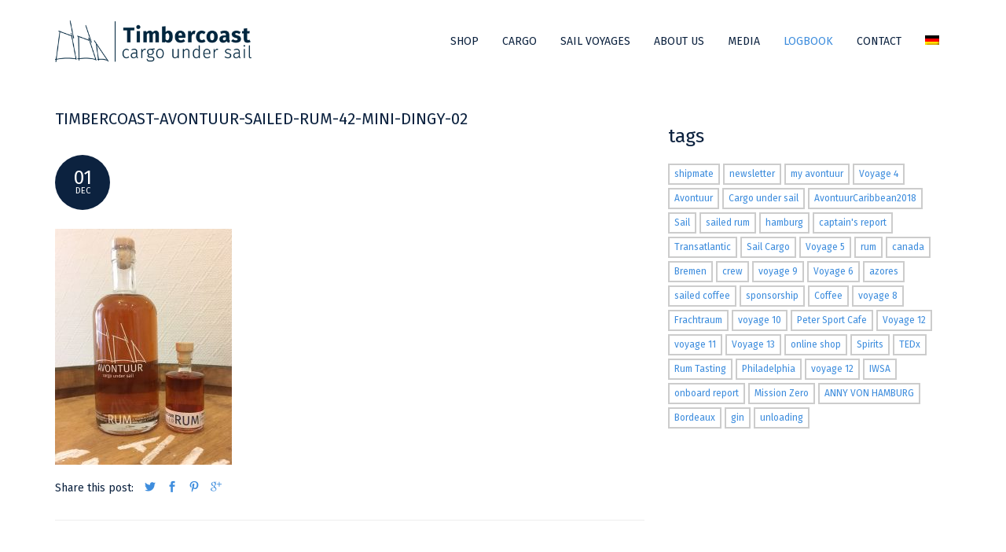

--- FILE ---
content_type: text/html; charset=UTF-8
request_url: https://timbercoast.com/en/?attachment_id=6947
body_size: 16518
content:
<!DOCTYPE html>
<!--[if IE 7]>
<html class="ie ie7" lang="en-US">
<![endif]-->
<!--[if IE 8]>
<html class="ie ie8" lang="en-US">
<![endif]-->
<!--[if !(IE 7) | !(IE 8) ]><!-->
<html lang="en-US">
<!--<![endif]-->
<head>
	<meta charset="UTF-8">
	<meta content="width=device-width, initial-scale=1.0" name="viewport">
	<title>timbercoast-avontuur-sailed-rum-42-mini-dingy-02 - Timbercoast</title>
	<link rel="profile" href="http://gmpg.org/xfn/11">
	<link rel="pingback" href="https://timbercoast.com/xmlrpc.php">
	<meta name='robots' content='index, follow, max-image-preview:large, max-snippet:-1, max-video-preview:-1' />
	<style>img:is([sizes="auto" i], [sizes^="auto," i]) { contain-intrinsic-size: 3000px 1500px }</style>
	<link rel="alternate" hreflang="en" href="https://timbercoast.com/en/?attachment_id=6947" />
<link rel="alternate" hreflang="de" href="https://timbercoast.com/de/?attachment_id=6946" />
<link rel="alternate" hreflang="x-default" href="https://timbercoast.com/en/?attachment_id=6947" />

	<!-- This site is optimized with the Yoast SEO plugin v25.6 - https://yoast.com/wordpress/plugins/seo/ -->
	<link rel="canonical" href="https://timbercoast.com/en/" />
	<meta property="og:locale" content="en_US" />
	<meta property="og:type" content="article" />
	<meta property="og:title" content="timbercoast-avontuur-sailed-rum-42-mini-dingy-02 - Timbercoast" />
	<meta property="og:description" content="AVONTUUR sailed Rum &quot;DINGHY&quot; 42% Edition 2 mini" />
	<meta property="og:url" content="https://timbercoast.com/en/" />
	<meta property="og:site_name" content="Timbercoast" />
	<meta property="article:publisher" content="https://facebook.com/timbercoast/" />
	<meta property="article:modified_time" content="2017-12-29T13:25:24+00:00" />
	<meta property="og:image" content="https://timbercoast.com/en/" />
	<meta property="og:image:width" content="1200" />
	<meta property="og:image:height" content="1600" />
	<meta property="og:image:type" content="image/jpeg" />
	<meta name="twitter:card" content="summary_large_image" />
	<meta name="twitter:site" content="@timbercoastcrew" />
	<script type="application/ld+json" class="yoast-schema-graph">{"@context":"https://schema.org","@graph":[{"@type":"WebPage","@id":"https://timbercoast.com/en/","url":"https://timbercoast.com/en/","name":"timbercoast-avontuur-sailed-rum-42-mini-dingy-02 - Timbercoast","isPartOf":{"@id":"https://timbercoast.com/en/#website"},"primaryImageOfPage":{"@id":"https://timbercoast.com/en/#primaryimage"},"image":{"@id":"https://timbercoast.com/en/#primaryimage"},"thumbnailUrl":"https://timbercoast.com/wp-content/uploads/timbercoast-avontuur-sailed-rum-42-mini-dingy-02.jpg","datePublished":"2017-12-01T11:38:44+00:00","dateModified":"2017-12-29T13:25:24+00:00","breadcrumb":{"@id":"https://timbercoast.com/en/#breadcrumb"},"inLanguage":"en-US","potentialAction":[{"@type":"ReadAction","target":["https://timbercoast.com/en/"]}]},{"@type":"ImageObject","inLanguage":"en-US","@id":"https://timbercoast.com/en/#primaryimage","url":"https://timbercoast.com/wp-content/uploads/timbercoast-avontuur-sailed-rum-42-mini-dingy-02.jpg","contentUrl":"https://timbercoast.com/wp-content/uploads/timbercoast-avontuur-sailed-rum-42-mini-dingy-02.jpg","width":1200,"height":1600,"caption":"AVONTUUR sailed Rum \"DINGHY\" 42% Edition 2 mini"},{"@type":"BreadcrumbList","@id":"https://timbercoast.com/en/#breadcrumb","itemListElement":[{"@type":"ListItem","position":1,"name":"Home","item":"https://timbercoast.com/en/"},{"@type":"ListItem","position":2,"name":"timbercoast-avontuur-sailed-rum-42-mini-dingy-02"}]},{"@type":"WebSite","@id":"https://timbercoast.com/en/#website","url":"https://timbercoast.com/en/","name":"Timbercoast","description":"Cargo Under Sail","potentialAction":[{"@type":"SearchAction","target":{"@type":"EntryPoint","urlTemplate":"https://timbercoast.com/en/?s={search_term_string}"},"query-input":{"@type":"PropertyValueSpecification","valueRequired":true,"valueName":"search_term_string"}}],"inLanguage":"en-US"}]}</script>
	<!-- / Yoast SEO plugin. -->


<link rel='dns-prefetch' href='//maps.googleapis.com' />
<link rel='dns-prefetch' href='//fonts.googleapis.com' />
<link rel='preconnect' href='https://fonts.gstatic.com' crossorigin />
<link rel="alternate" type="application/rss+xml" title="Timbercoast &raquo; Feed" href="https://timbercoast.com/en/feed/" />
<link rel="alternate" type="application/rss+xml" title="Timbercoast &raquo; Comments Feed" href="https://timbercoast.com/en/comments/feed/" />
<script type="text/javascript">
/* <![CDATA[ */
window._wpemojiSettings = {"baseUrl":"https:\/\/s.w.org\/images\/core\/emoji\/16.0.1\/72x72\/","ext":".png","svgUrl":"https:\/\/s.w.org\/images\/core\/emoji\/16.0.1\/svg\/","svgExt":".svg","source":{"concatemoji":"https:\/\/timbercoast.com\/wp-includes\/js\/wp-emoji-release.min.js?ver=6.8.2"}};
/*! This file is auto-generated */
!function(s,n){var o,i,e;function c(e){try{var t={supportTests:e,timestamp:(new Date).valueOf()};sessionStorage.setItem(o,JSON.stringify(t))}catch(e){}}function p(e,t,n){e.clearRect(0,0,e.canvas.width,e.canvas.height),e.fillText(t,0,0);var t=new Uint32Array(e.getImageData(0,0,e.canvas.width,e.canvas.height).data),a=(e.clearRect(0,0,e.canvas.width,e.canvas.height),e.fillText(n,0,0),new Uint32Array(e.getImageData(0,0,e.canvas.width,e.canvas.height).data));return t.every(function(e,t){return e===a[t]})}function u(e,t){e.clearRect(0,0,e.canvas.width,e.canvas.height),e.fillText(t,0,0);for(var n=e.getImageData(16,16,1,1),a=0;a<n.data.length;a++)if(0!==n.data[a])return!1;return!0}function f(e,t,n,a){switch(t){case"flag":return n(e,"\ud83c\udff3\ufe0f\u200d\u26a7\ufe0f","\ud83c\udff3\ufe0f\u200b\u26a7\ufe0f")?!1:!n(e,"\ud83c\udde8\ud83c\uddf6","\ud83c\udde8\u200b\ud83c\uddf6")&&!n(e,"\ud83c\udff4\udb40\udc67\udb40\udc62\udb40\udc65\udb40\udc6e\udb40\udc67\udb40\udc7f","\ud83c\udff4\u200b\udb40\udc67\u200b\udb40\udc62\u200b\udb40\udc65\u200b\udb40\udc6e\u200b\udb40\udc67\u200b\udb40\udc7f");case"emoji":return!a(e,"\ud83e\udedf")}return!1}function g(e,t,n,a){var r="undefined"!=typeof WorkerGlobalScope&&self instanceof WorkerGlobalScope?new OffscreenCanvas(300,150):s.createElement("canvas"),o=r.getContext("2d",{willReadFrequently:!0}),i=(o.textBaseline="top",o.font="600 32px Arial",{});return e.forEach(function(e){i[e]=t(o,e,n,a)}),i}function t(e){var t=s.createElement("script");t.src=e,t.defer=!0,s.head.appendChild(t)}"undefined"!=typeof Promise&&(o="wpEmojiSettingsSupports",i=["flag","emoji"],n.supports={everything:!0,everythingExceptFlag:!0},e=new Promise(function(e){s.addEventListener("DOMContentLoaded",e,{once:!0})}),new Promise(function(t){var n=function(){try{var e=JSON.parse(sessionStorage.getItem(o));if("object"==typeof e&&"number"==typeof e.timestamp&&(new Date).valueOf()<e.timestamp+604800&&"object"==typeof e.supportTests)return e.supportTests}catch(e){}return null}();if(!n){if("undefined"!=typeof Worker&&"undefined"!=typeof OffscreenCanvas&&"undefined"!=typeof URL&&URL.createObjectURL&&"undefined"!=typeof Blob)try{var e="postMessage("+g.toString()+"("+[JSON.stringify(i),f.toString(),p.toString(),u.toString()].join(",")+"));",a=new Blob([e],{type:"text/javascript"}),r=new Worker(URL.createObjectURL(a),{name:"wpTestEmojiSupports"});return void(r.onmessage=function(e){c(n=e.data),r.terminate(),t(n)})}catch(e){}c(n=g(i,f,p,u))}t(n)}).then(function(e){for(var t in e)n.supports[t]=e[t],n.supports.everything=n.supports.everything&&n.supports[t],"flag"!==t&&(n.supports.everythingExceptFlag=n.supports.everythingExceptFlag&&n.supports[t]);n.supports.everythingExceptFlag=n.supports.everythingExceptFlag&&!n.supports.flag,n.DOMReady=!1,n.readyCallback=function(){n.DOMReady=!0}}).then(function(){return e}).then(function(){var e;n.supports.everything||(n.readyCallback(),(e=n.source||{}).concatemoji?t(e.concatemoji):e.wpemoji&&e.twemoji&&(t(e.twemoji),t(e.wpemoji)))}))}((window,document),window._wpemojiSettings);
/* ]]> */
</script>
<link rel='stylesheet' id='sbi_styles-css' href='https://timbercoast.com/wp-content/plugins/instagram-feed/css/sbi-styles.min.css?ver=6.9.1' type='text/css' media='all' />
<style id='wp-emoji-styles-inline-css' type='text/css'>

	img.wp-smiley, img.emoji {
		display: inline !important;
		border: none !important;
		box-shadow: none !important;
		height: 1em !important;
		width: 1em !important;
		margin: 0 0.07em !important;
		vertical-align: -0.1em !important;
		background: none !important;
		padding: 0 !important;
	}
</style>
<link rel='stylesheet' id='wp-block-library-css' href='https://timbercoast.com/wp-includes/css/dist/block-library/style.min.css?ver=6.8.2' type='text/css' media='all' />
<style id='classic-theme-styles-inline-css' type='text/css'>
/*! This file is auto-generated */
.wp-block-button__link{color:#fff;background-color:#32373c;border-radius:9999px;box-shadow:none;text-decoration:none;padding:calc(.667em + 2px) calc(1.333em + 2px);font-size:1.125em}.wp-block-file__button{background:#32373c;color:#fff;text-decoration:none}
</style>
<style id='pdfemb-pdf-embedder-viewer-style-inline-css' type='text/css'>
.wp-block-pdfemb-pdf-embedder-viewer{max-width:none}

</style>
<style id='global-styles-inline-css' type='text/css'>
:root{--wp--preset--aspect-ratio--square: 1;--wp--preset--aspect-ratio--4-3: 4/3;--wp--preset--aspect-ratio--3-4: 3/4;--wp--preset--aspect-ratio--3-2: 3/2;--wp--preset--aspect-ratio--2-3: 2/3;--wp--preset--aspect-ratio--16-9: 16/9;--wp--preset--aspect-ratio--9-16: 9/16;--wp--preset--color--black: #000000;--wp--preset--color--cyan-bluish-gray: #abb8c3;--wp--preset--color--white: #ffffff;--wp--preset--color--pale-pink: #f78da7;--wp--preset--color--vivid-red: #cf2e2e;--wp--preset--color--luminous-vivid-orange: #ff6900;--wp--preset--color--luminous-vivid-amber: #fcb900;--wp--preset--color--light-green-cyan: #7bdcb5;--wp--preset--color--vivid-green-cyan: #00d084;--wp--preset--color--pale-cyan-blue: #8ed1fc;--wp--preset--color--vivid-cyan-blue: #0693e3;--wp--preset--color--vivid-purple: #9b51e0;--wp--preset--gradient--vivid-cyan-blue-to-vivid-purple: linear-gradient(135deg,rgba(6,147,227,1) 0%,rgb(155,81,224) 100%);--wp--preset--gradient--light-green-cyan-to-vivid-green-cyan: linear-gradient(135deg,rgb(122,220,180) 0%,rgb(0,208,130) 100%);--wp--preset--gradient--luminous-vivid-amber-to-luminous-vivid-orange: linear-gradient(135deg,rgba(252,185,0,1) 0%,rgba(255,105,0,1) 100%);--wp--preset--gradient--luminous-vivid-orange-to-vivid-red: linear-gradient(135deg,rgba(255,105,0,1) 0%,rgb(207,46,46) 100%);--wp--preset--gradient--very-light-gray-to-cyan-bluish-gray: linear-gradient(135deg,rgb(238,238,238) 0%,rgb(169,184,195) 100%);--wp--preset--gradient--cool-to-warm-spectrum: linear-gradient(135deg,rgb(74,234,220) 0%,rgb(151,120,209) 20%,rgb(207,42,186) 40%,rgb(238,44,130) 60%,rgb(251,105,98) 80%,rgb(254,248,76) 100%);--wp--preset--gradient--blush-light-purple: linear-gradient(135deg,rgb(255,206,236) 0%,rgb(152,150,240) 100%);--wp--preset--gradient--blush-bordeaux: linear-gradient(135deg,rgb(254,205,165) 0%,rgb(254,45,45) 50%,rgb(107,0,62) 100%);--wp--preset--gradient--luminous-dusk: linear-gradient(135deg,rgb(255,203,112) 0%,rgb(199,81,192) 50%,rgb(65,88,208) 100%);--wp--preset--gradient--pale-ocean: linear-gradient(135deg,rgb(255,245,203) 0%,rgb(182,227,212) 50%,rgb(51,167,181) 100%);--wp--preset--gradient--electric-grass: linear-gradient(135deg,rgb(202,248,128) 0%,rgb(113,206,126) 100%);--wp--preset--gradient--midnight: linear-gradient(135deg,rgb(2,3,129) 0%,rgb(40,116,252) 100%);--wp--preset--font-size--small: 13px;--wp--preset--font-size--medium: 20px;--wp--preset--font-size--large: 36px;--wp--preset--font-size--x-large: 42px;--wp--preset--spacing--20: 0.44rem;--wp--preset--spacing--30: 0.67rem;--wp--preset--spacing--40: 1rem;--wp--preset--spacing--50: 1.5rem;--wp--preset--spacing--60: 2.25rem;--wp--preset--spacing--70: 3.38rem;--wp--preset--spacing--80: 5.06rem;--wp--preset--shadow--natural: 6px 6px 9px rgba(0, 0, 0, 0.2);--wp--preset--shadow--deep: 12px 12px 50px rgba(0, 0, 0, 0.4);--wp--preset--shadow--sharp: 6px 6px 0px rgba(0, 0, 0, 0.2);--wp--preset--shadow--outlined: 6px 6px 0px -3px rgba(255, 255, 255, 1), 6px 6px rgba(0, 0, 0, 1);--wp--preset--shadow--crisp: 6px 6px 0px rgba(0, 0, 0, 1);}:where(.is-layout-flex){gap: 0.5em;}:where(.is-layout-grid){gap: 0.5em;}body .is-layout-flex{display: flex;}.is-layout-flex{flex-wrap: wrap;align-items: center;}.is-layout-flex > :is(*, div){margin: 0;}body .is-layout-grid{display: grid;}.is-layout-grid > :is(*, div){margin: 0;}:where(.wp-block-columns.is-layout-flex){gap: 2em;}:where(.wp-block-columns.is-layout-grid){gap: 2em;}:where(.wp-block-post-template.is-layout-flex){gap: 1.25em;}:where(.wp-block-post-template.is-layout-grid){gap: 1.25em;}.has-black-color{color: var(--wp--preset--color--black) !important;}.has-cyan-bluish-gray-color{color: var(--wp--preset--color--cyan-bluish-gray) !important;}.has-white-color{color: var(--wp--preset--color--white) !important;}.has-pale-pink-color{color: var(--wp--preset--color--pale-pink) !important;}.has-vivid-red-color{color: var(--wp--preset--color--vivid-red) !important;}.has-luminous-vivid-orange-color{color: var(--wp--preset--color--luminous-vivid-orange) !important;}.has-luminous-vivid-amber-color{color: var(--wp--preset--color--luminous-vivid-amber) !important;}.has-light-green-cyan-color{color: var(--wp--preset--color--light-green-cyan) !important;}.has-vivid-green-cyan-color{color: var(--wp--preset--color--vivid-green-cyan) !important;}.has-pale-cyan-blue-color{color: var(--wp--preset--color--pale-cyan-blue) !important;}.has-vivid-cyan-blue-color{color: var(--wp--preset--color--vivid-cyan-blue) !important;}.has-vivid-purple-color{color: var(--wp--preset--color--vivid-purple) !important;}.has-black-background-color{background-color: var(--wp--preset--color--black) !important;}.has-cyan-bluish-gray-background-color{background-color: var(--wp--preset--color--cyan-bluish-gray) !important;}.has-white-background-color{background-color: var(--wp--preset--color--white) !important;}.has-pale-pink-background-color{background-color: var(--wp--preset--color--pale-pink) !important;}.has-vivid-red-background-color{background-color: var(--wp--preset--color--vivid-red) !important;}.has-luminous-vivid-orange-background-color{background-color: var(--wp--preset--color--luminous-vivid-orange) !important;}.has-luminous-vivid-amber-background-color{background-color: var(--wp--preset--color--luminous-vivid-amber) !important;}.has-light-green-cyan-background-color{background-color: var(--wp--preset--color--light-green-cyan) !important;}.has-vivid-green-cyan-background-color{background-color: var(--wp--preset--color--vivid-green-cyan) !important;}.has-pale-cyan-blue-background-color{background-color: var(--wp--preset--color--pale-cyan-blue) !important;}.has-vivid-cyan-blue-background-color{background-color: var(--wp--preset--color--vivid-cyan-blue) !important;}.has-vivid-purple-background-color{background-color: var(--wp--preset--color--vivid-purple) !important;}.has-black-border-color{border-color: var(--wp--preset--color--black) !important;}.has-cyan-bluish-gray-border-color{border-color: var(--wp--preset--color--cyan-bluish-gray) !important;}.has-white-border-color{border-color: var(--wp--preset--color--white) !important;}.has-pale-pink-border-color{border-color: var(--wp--preset--color--pale-pink) !important;}.has-vivid-red-border-color{border-color: var(--wp--preset--color--vivid-red) !important;}.has-luminous-vivid-orange-border-color{border-color: var(--wp--preset--color--luminous-vivid-orange) !important;}.has-luminous-vivid-amber-border-color{border-color: var(--wp--preset--color--luminous-vivid-amber) !important;}.has-light-green-cyan-border-color{border-color: var(--wp--preset--color--light-green-cyan) !important;}.has-vivid-green-cyan-border-color{border-color: var(--wp--preset--color--vivid-green-cyan) !important;}.has-pale-cyan-blue-border-color{border-color: var(--wp--preset--color--pale-cyan-blue) !important;}.has-vivid-cyan-blue-border-color{border-color: var(--wp--preset--color--vivid-cyan-blue) !important;}.has-vivid-purple-border-color{border-color: var(--wp--preset--color--vivid-purple) !important;}.has-vivid-cyan-blue-to-vivid-purple-gradient-background{background: var(--wp--preset--gradient--vivid-cyan-blue-to-vivid-purple) !important;}.has-light-green-cyan-to-vivid-green-cyan-gradient-background{background: var(--wp--preset--gradient--light-green-cyan-to-vivid-green-cyan) !important;}.has-luminous-vivid-amber-to-luminous-vivid-orange-gradient-background{background: var(--wp--preset--gradient--luminous-vivid-amber-to-luminous-vivid-orange) !important;}.has-luminous-vivid-orange-to-vivid-red-gradient-background{background: var(--wp--preset--gradient--luminous-vivid-orange-to-vivid-red) !important;}.has-very-light-gray-to-cyan-bluish-gray-gradient-background{background: var(--wp--preset--gradient--very-light-gray-to-cyan-bluish-gray) !important;}.has-cool-to-warm-spectrum-gradient-background{background: var(--wp--preset--gradient--cool-to-warm-spectrum) !important;}.has-blush-light-purple-gradient-background{background: var(--wp--preset--gradient--blush-light-purple) !important;}.has-blush-bordeaux-gradient-background{background: var(--wp--preset--gradient--blush-bordeaux) !important;}.has-luminous-dusk-gradient-background{background: var(--wp--preset--gradient--luminous-dusk) !important;}.has-pale-ocean-gradient-background{background: var(--wp--preset--gradient--pale-ocean) !important;}.has-electric-grass-gradient-background{background: var(--wp--preset--gradient--electric-grass) !important;}.has-midnight-gradient-background{background: var(--wp--preset--gradient--midnight) !important;}.has-small-font-size{font-size: var(--wp--preset--font-size--small) !important;}.has-medium-font-size{font-size: var(--wp--preset--font-size--medium) !important;}.has-large-font-size{font-size: var(--wp--preset--font-size--large) !important;}.has-x-large-font-size{font-size: var(--wp--preset--font-size--x-large) !important;}
:where(.wp-block-post-template.is-layout-flex){gap: 1.25em;}:where(.wp-block-post-template.is-layout-grid){gap: 1.25em;}
:where(.wp-block-columns.is-layout-flex){gap: 2em;}:where(.wp-block-columns.is-layout-grid){gap: 2em;}
:root :where(.wp-block-pullquote){font-size: 1.5em;line-height: 1.6;}
</style>
<link rel='stylesheet' id='contact-form-7-css' href='https://timbercoast.com/wp-content/plugins/contact-form-7/includes/css/styles.css?ver=6.1.1' type='text/css' media='all' />
<link rel='stylesheet' id='wpml-legacy-horizontal-list-0-css' href='https://timbercoast.com/wp-content/plugins/sitepress-multilingual-cms/templates/language-switchers/legacy-list-horizontal/style.min.css?ver=1' type='text/css' media='all' />
<style id='wpml-legacy-horizontal-list-0-inline-css' type='text/css'>
.wpml-ls-statics-footer{background-color:#1e73be;}.wpml-ls-statics-footer a, .wpml-ls-statics-footer .wpml-ls-sub-menu a, .wpml-ls-statics-footer .wpml-ls-sub-menu a:link, .wpml-ls-statics-footer li:not(.wpml-ls-current-language) .wpml-ls-link, .wpml-ls-statics-footer li:not(.wpml-ls-current-language) .wpml-ls-link:link {color:#ffffff;}.wpml-ls-statics-footer .wpml-ls-sub-menu a:hover,.wpml-ls-statics-footer .wpml-ls-sub-menu a:focus, .wpml-ls-statics-footer .wpml-ls-sub-menu a:link:hover, .wpml-ls-statics-footer .wpml-ls-sub-menu a:link:focus {color:#0c223f;}
.wpml-ls-statics-shortcode_actions{background-color:#eeeeee;}.wpml-ls-statics-shortcode_actions, .wpml-ls-statics-shortcode_actions .wpml-ls-sub-menu, .wpml-ls-statics-shortcode_actions a {border-color:#cdcdcd;}.wpml-ls-statics-shortcode_actions a, .wpml-ls-statics-shortcode_actions .wpml-ls-sub-menu a, .wpml-ls-statics-shortcode_actions .wpml-ls-sub-menu a:link, .wpml-ls-statics-shortcode_actions li:not(.wpml-ls-current-language) .wpml-ls-link, .wpml-ls-statics-shortcode_actions li:not(.wpml-ls-current-language) .wpml-ls-link:link {color:#444444;background-color:#ffffff;}.wpml-ls-statics-shortcode_actions .wpml-ls-sub-menu a:hover,.wpml-ls-statics-shortcode_actions .wpml-ls-sub-menu a:focus, .wpml-ls-statics-shortcode_actions .wpml-ls-sub-menu a:link:hover, .wpml-ls-statics-shortcode_actions .wpml-ls-sub-menu a:link:focus {color:#000000;background-color:#eeeeee;}.wpml-ls-statics-shortcode_actions .wpml-ls-current-language > a {color:#444444;background-color:#ffffff;}.wpml-ls-statics-shortcode_actions .wpml-ls-current-language:hover>a, .wpml-ls-statics-shortcode_actions .wpml-ls-current-language>a:focus {color:#000000;background-color:#eeeeee;}
</style>
<link rel='stylesheet' id='wpml-menu-item-0-css' href='https://timbercoast.com/wp-content/plugins/sitepress-multilingual-cms/templates/language-switchers/menu-item/style.min.css?ver=1' type='text/css' media='all' />
<link rel='stylesheet' id='anaglyph-elegantFonts-css' href='https://timbercoast.com/wp-content/themes/anaglyph/includes/theme/assets/icons/elegant-font/style.css?ver=6.8.2' type='text/css' media='all' />
<link rel='stylesheet' id='anaglyph-bootstrap-css' href='https://timbercoast.com/wp-content/themes/anaglyph/includes/theme/assets/bootstrap/css/bootstrap.min.css?ver=6.8.2' type='text/css' media='all' />
<link rel='stylesheet' id='anaglyph-vanillabox-css' href='https://timbercoast.com/wp-content/themes/anaglyph/includes/theme/assets/css/vanillabox/vanillabox.css?ver=6.8.2' type='text/css' media='all' />
<link rel='stylesheet' id='anaglyph-flexslider-css' href='https://timbercoast.com/wp-content/themes/anaglyph/includes/theme/assets/css/flexslider.css?ver=6.8.2' type='text/css' media='all' />
<link rel='stylesheet' id='anaglyph-animate-css' href='https://timbercoast.com/wp-content/themes/anaglyph/includes/theme/assets/css/animate.css?ver=6.8.2' type='text/css' media='all' />
<link rel='stylesheet' id='anaglyph-owl.carousel-css' href='https://timbercoast.com/wp-content/themes/anaglyph/includes/theme/assets/css/owl.carousel.css?ver=6.8.2' type='text/css' media='all' />
<link rel='stylesheet' id='anaglyph-owl.theme-css' href='https://timbercoast.com/wp-content/themes/anaglyph/includes/theme/assets/css/owl.theme.css?ver=6.8.2' type='text/css' media='all' />
<link rel='stylesheet' id='anaglyph-owl.transitions-css' href='https://timbercoast.com/wp-content/themes/anaglyph/includes/theme/assets/css/owl.transitions.css?ver=6.8.2' type='text/css' media='all' />
<link rel='stylesheet' id='anaglyph-isotop-css' href='https://timbercoast.com/wp-content/themes/anaglyph/includes/theme/assets/css/isotope.css?ver=6.8.2' type='text/css' media='all' />
<link rel='stylesheet' id='anaglyph-selectize-css' href='https://timbercoast.com/wp-content/themes/anaglyph/includes/theme/assets/css/selectize.css?ver=6.8.2' type='text/css' media='all' />
<link rel='stylesheet' id='anaglyph-style-css' href='https://timbercoast.com/wp-content/themes/anaglyph/style.css?ver=6.8.2' type='text/css' media='all' />
<style id='anaglyph-style-inline-css' type='text/css'>
@media only screen and (-webkit-min-device-pixel-ratio: 2), only screen and (min-device-pixel-ratio: 2),only screen and (min-resolution: 2dppx) {.navigation-wrapper .navigation .navbar .navbar-brand.logo { display: none; }.navigation-wrapper .navigation .navbar .navbar-brand.logo.retina { display: inline-block;}}.navigation-wrapper {position:fixed;}.navigation-wrapper .navigation .nav > li > a { color:#0c223f; }.navigation-wrapper .navigation .nav > li:hover > a { color:#3e8ddd; }.navigation-wrapper .navigation .nav > li.current_page_item > a, .navigation-wrapper .navigation .nav > li.current-menu-item > a, .navigation-wrapper .navigation .nav > li.current-menu-parent > a, .navigation-wrapper .navigation .nav > li.current_page_parent > a, .navigation-wrapper .navigation .nav > li.current-menu-ancestor > a, .navigation-wrapper .navigation .nav > li.active a {color:#3e8ddd;}.navigation-wrapper .navigation .nav li .child-navigation li a, .navigation-wrapper .navigation .nav li .child-navigation li .child-navigation li a {color:#0c223f;}.navigation-wrapper .navigation .nav li .child-navigation li:hover > a, .navigation-wrapper .navigation .nav li .child-navigation li .child-navigation li:hover > a {background-color:#ffffff;color:#3e8ddd;}.navigation-wrapper .navigation .nav li .child-navigation li.current_page_item a, .navigation-wrapper .navigation .nav li .child-navigation li.current-menu-item a, .navigation-wrapper .navigation .nav li .child-navigation li.current-menu-parent a, .navigation-wrapper .navigation .nav li .child-navigation li.current_page_parent a, .navigation-wrapper .navigation .nav li .child-navigation li.current-menu-ancestor a, .navigation-wrapper .navigation .nav li .child-navigation li a.active,.navigation-wrapper .navigation .nav li .child-navigation li .child-navigation li.current_page_item a, .navigation-wrapper .navigation .nav li .child-navigation li .child-navigation li.current-menu-item a, .navigation-wrapper .navigation .nav li .child-navigation li .child-navigation li.current-menu-parent a, .navigation-wrapper .navigation .nav li .child-navigation li .child-navigation li.current_page_parent a, .navigation-wrapper .navigation .nav li .child-navigation li .child-navigation li.current-menu-ancestor a, .navigation-wrapper .navigation .nav li .child-navigation li .child-navigation li a.active{background-color:#FFFFFF;color:#3e8ddd;}.header-solid {background-color:#FFFFFF; }@media (max-width: 767px) {.navigation-wrapper .navigation .navbar .navbar-collapse {background-color:#FFFFFF; }}.navigation-wrapper .navigation .nav li .child-navigation {background-color:#EDEAE6; }.navigation-wrapper .navigation .nav li .child-navigation li {border-color:rgba(255,255,255,1); }@media screen and (max-width: 767px) { .icon-bar {background-color:#0C223F; } }.slides .slide-content .slide-wrapper h1, .slides .slide-content .slide-wrapper h1:before, .slides .slide-content .slide-wrapper h1:after {background-color:rgba(12,34,63,1); }.section-title h1:before,.section-title h2:before,.section-title h3:before,.section-title h4:before,.section-title h5:before,.section-title h6:before,.team .team-member .team-member-title h4:before,.background-color-secondary{background-color:#3E8DDD; }.section-title h1:after,.section-title h2:after,.section-title h3:after,.section-title h4:after,.section-title h5:after,.section-title h6:after,.team .team-member .team-member-title h4:after,.team .team-member .team-member-title h5:after,.background-color-primary{background-color:#0C223F; }.sub-page #page-title .title h1 {background-color:rgba(12,34,63,1);}.blog-post .date-circle {background-color:#0c223f;);}.pagination li a, .pagination li span {border-left-width:2px;border-right-width:2px;border-top-width:2px;border-bottom-width:2px;border-style:solid;}.pagination li a, .pagination li span {border-color:#3e8ddd;}.pagination li a:hover {border-color:#81d742;}.pagination li.active a,.pagination li.active span,.pagination li.active a:hover, .pagination li.active a:focus, .pagination li.active a:active{ border-color:#0c223f;}.pagination li a, .pagination li span {color:#3e8ddd;}.pagination li a:hover {color:#81d742;}.pagination li.active a,.pagination li.active span,.pagination li.active a:hover, .pagination li.active a:focus, .pagination li.active a:active{ color:#0c223f;}.pagination li a, .pagination li span {background-color:#3e8ddd;}.pagination li a:hover {background-color:#81d742;}.pagination li.active a,.pagination li.active span,.pagination li.active a:hover, .pagination li.active a:focus, .pagination li.active a:active{ background-color:#0c223f;}.blog-posts .blog-post .blog-post-content p, .container p {filter: progid:DXImageTransform.Microsoft.Alpha(Opacity=100);opacity: 1.0;}#nav-contact-us .background {background-color:#0C223F;}#nav-contact-us, #nav-contact-us h2, #nav-contact-us h3 {color:#FFFFFF !important;}#nav-contact-us input::-webkit-input-placeholder, #nav-contact-us textarea::-webkit-input-placeholder {color:#FFFFFF;opacity: 0.5;}#nav-contact-us input::-moz-input-placeholder, #nav-contact-us textarea::-moz-input-placeholder {color:#FFFFFF;}.address .icon {color:#3E8DDD;}#page-footer #nav-contact-us #contactform input#cff-submit {background-color:#3E8DDD;border-color:#3E8DDD;}#footer-bottom .background {background-color:#3E8DDD;}div.navigation-wrapper {margin-top: 5px;}div.ehu-top-fixed {border-bottom: 0px !important;padding: 0 !important;padding-right: 20px !important;}.navigation {background-color: #FFFFFF !important;z-index: 100;}.navbar {background-color: #FFFFFF !important;}table#miyazaki { margin: 0 auto;border-collapse: collapse;font-family: Agenda-Light, sans-serif;font-weight: 100; background: #333; color: #fff;text-rendering: optimizeLegibility;border-radius: 5px; }table#miyazaki caption { font-size: 2rem; color: #444;margin: 1rem;background-size: contain;background-repeat: no-repeat;background-position: center left, center right; }table#miyazaki thead th { font-weight: 600; }table#miyazaki thead th, table#miyazaki tbody td { padding: .8rem; font-size: 1.4rem;}table#miyazaki tbody td { padding: .8rem; font-size: 1.4rem;color: #444; background: #eee; }table#miyazaki tbody tr:not(:last-child) { border-top: 1px solid #ddd;border-bottom: 1px solid #ddd;}@media screen and (max-width: 600px) {table#miyazaki caption { background-image: none; }table#miyazaki thead { display: none; }table#miyazaki tbody td { display: block; padding: .6rem; }table#miyazaki tbody tr td:first-child { background: #666; color: #fff; }table#miyazaki tbody td:before { content: attr(data-th); font-weight: bold;display: inline-block;width: 6rem;}}.shipping-calculator-form { height: 300px;}@media screen and (max-width: 600px) {table#miyazaki caption { background-image: none; }table#miyazaki thead { display: none; }table#miyazaki tbody td { display: block; padding: .6rem; }table#miyazaki tbody tr td:first-child { background: #666; color: #fff; }table#miyazaki tbody td:before { content: attr(data-th); font-weight: bold;display: inline-block;width: 6rem;}}#page-title {display:none;}.wpml-ls-legacy-list-horizontal.wpml-ls-statics-footer {margin-bottom: 0px;}.noshowing {display:none;}.entry-content .post-header h1, .single #blog-post h2 {font-size: 20px !important;}@media (max-width: 525px){.woocommerce ul.products li.product, .woocommerce-page ul.products {width: 100% !important;float: none !important;}}.flexslider {margin: 0 0 0 0 !important;padding-top: 105px !important;border: 0 !important;border-radius: 0 !important;background-image:center !important;}.vc_general.vc_btn3 {background-color: #3e8ddd !important;}.vc_gitem-zone.vc_custom {background-color: #333333 !important;}.vc_btn3.vc_btn3-color-juicy-pink:hover::after{background-color: #999 !important;}.btn.btn-framed.btn-color-grey-dark, .btn.btn-framed {color: #0c223f;border-color: #0c223f;}.btn.btn-framed.btn-color-grey-dark:hover::after { background: #0c223f !important;}.btn.btn-framed.btn-color-grey-dark::after { background: #0c223f !important;}.portfolio-item .portfolio-caption, .product-item .product-caption { background-color: #0c223f !important;}@media (max-width: 991px) and (min-width: 1px){ .post-featured-image img { height:auto; } }.wpcf7.label {font-weight: 300!important;}@media screen and (max-width: 640px) {table {overflow-x: auto;display: block;padding:0;}}
</style>
<link rel='stylesheet' id='__EPYT__style-css' href='https://timbercoast.com/wp-content/plugins/youtube-embed-plus/styles/ytprefs.min.css?ver=14.2.3' type='text/css' media='all' />
<style id='__EPYT__style-inline-css' type='text/css'>

                .epyt-gallery-thumb {
                        width: 33.333%;
                }
                
                         @media (min-width:0px) and (max-width: 767px) {
                            .epyt-gallery-rowbreak {
                                display: none;
                            }
                            .epyt-gallery-allthumbs[class*="epyt-cols"] .epyt-gallery-thumb {
                                width: 100% !important;
                            }
                          }
</style>
<link rel="preload" as="style" href="https://fonts.googleapis.com/css?family=Fira%20Sans:500,400,300&#038;subset=latin&#038;display=swap&#038;ver=1754653476" /><link rel="stylesheet" href="https://fonts.googleapis.com/css?family=Fira%20Sans:500,400,300&#038;subset=latin&#038;display=swap&#038;ver=1754653476" media="print" onload="this.media='all'"><noscript><link rel="stylesheet" href="https://fonts.googleapis.com/css?family=Fira%20Sans:500,400,300&#038;subset=latin&#038;display=swap&#038;ver=1754653476" /></noscript><script type="text/javascript" id="wpml-cookie-js-extra">
/* <![CDATA[ */
var wpml_cookies = {"wp-wpml_current_language":{"value":"en","expires":1,"path":"\/"}};
var wpml_cookies = {"wp-wpml_current_language":{"value":"en","expires":1,"path":"\/"}};
/* ]]> */
</script>
<script type="text/javascript" src="https://timbercoast.com/wp-content/plugins/sitepress-multilingual-cms/res/js/cookies/language-cookie.js?ver=476000" id="wpml-cookie-js" defer="defer" data-wp-strategy="defer"></script>
<script type="text/javascript" src="https://timbercoast.com/wp-includes/js/jquery/jquery.min.js?ver=3.7.1" id="jquery-core-js"></script>
<script type="text/javascript" src="https://timbercoast.com/wp-includes/js/jquery/jquery-migrate.min.js?ver=3.4.1" id="jquery-migrate-js"></script>
<script type="text/javascript" src="https://maps.googleapis.com/maps/api/js?v=3&amp;key&amp;ver=6.8.2" id="googlemaps-js"></script>
<script type="text/javascript" id="wpml-browser-redirect-js-extra">
/* <![CDATA[ */
var wpml_browser_redirect_params = {"pageLanguage":"en","languageUrls":{"en_us":"https:\/\/timbercoast.com\/en\/?attachment_id=6947","en":"https:\/\/timbercoast.com\/en\/?attachment_id=6947","us":"https:\/\/timbercoast.com\/en\/?attachment_id=6947","de_de":"https:\/\/timbercoast.com\/de\/?attachment_id=6946","de":"https:\/\/timbercoast.com\/de\/?attachment_id=6946"},"cookie":{"name":"_icl_visitor_lang_js","domain":"timbercoast.com","path":"\/","expiration":24}};
/* ]]> */
</script>
<script type="text/javascript" src="https://timbercoast.com/wp-content/plugins/sitepress-multilingual-cms/dist/js/browser-redirect/app.js?ver=476000" id="wpml-browser-redirect-js"></script>
<script type="text/javascript" id="__ytprefs__-js-extra">
/* <![CDATA[ */
var _EPYT_ = {"ajaxurl":"https:\/\/timbercoast.com\/wp-admin\/admin-ajax.php","security":"a56fc54f31","gallery_scrolloffset":"20","eppathtoscripts":"https:\/\/timbercoast.com\/wp-content\/plugins\/youtube-embed-plus\/scripts\/","eppath":"https:\/\/timbercoast.com\/wp-content\/plugins\/youtube-embed-plus\/","epresponsiveselector":"[\"iframe.__youtube_prefs_widget__\"]","epdovol":"1","version":"14.2.3","evselector":"iframe.__youtube_prefs__[src], iframe[src*=\"youtube.com\/embed\/\"], iframe[src*=\"youtube-nocookie.com\/embed\/\"]","ajax_compat":"","maxres_facade":"eager","ytapi_load":"light","pause_others":"","stopMobileBuffer":"1","facade_mode":"","not_live_on_channel":""};
/* ]]> */
</script>
<script type="text/javascript" src="https://timbercoast.com/wp-content/plugins/youtube-embed-plus/scripts/ytprefs.min.js?ver=14.2.3" id="__ytprefs__-js"></script>
<script></script><link rel="https://api.w.org/" href="https://timbercoast.com/en/wp-json/" /><link rel="alternate" title="JSON" type="application/json" href="https://timbercoast.com/en/wp-json/wp/v2/media/6947" /><link rel="EditURI" type="application/rsd+xml" title="RSD" href="https://timbercoast.com/xmlrpc.php?rsd" />
<meta name="generator" content="WordPress 6.8.2" />
<link rel='shortlink' href='https://timbercoast.com/en/?p=6947' />
<link rel="alternate" title="oEmbed (JSON)" type="application/json+oembed" href="https://timbercoast.com/en/wp-json/oembed/1.0/embed?url=https%3A%2F%2Ftimbercoast.com%2Fen%2F%3Fattachment_id%3D6947" />
<link rel="alternate" title="oEmbed (XML)" type="text/xml+oembed" href="https://timbercoast.com/en/wp-json/oembed/1.0/embed?url=https%3A%2F%2Ftimbercoast.com%2Fen%2F%3Fattachment_id%3D6947&#038;format=xml" />
<meta name="generator" content="Redux 4.5.7" /><meta name="generator" content="WPML ver:4.7.6 stt:1,3;" />
<script async src="https://www.googletagmanager.com/gtag/js?id=UA-75217135-1"></script><script>
				window.dataLayer = window.dataLayer || [];
				function gtag(){dataLayer.push(arguments);}
				gtag('js', new Date());gtag('config', 'UA-75217135-1', {"anonymize_ip":true,"allow_display_features":false,"link_attribution":false});</script><meta name="generator" content="Powered by WPBakery Page Builder - drag and drop page builder for WordPress."/>
<link rel="shortcut icon" href="https://timbercoast.com/wp-content/uploads/timbercoast-favicon-03.png"/>
<link rel="apple-touch-icon" href="https://timbercoast.com/wp-content/uploads/timbercoast-favicon-02.png"> 
<link rel="apple-touch-icon" sizes="114x114" 	href="https://timbercoast.com/wp-content/uploads/timbercoast-favicon-01.png "> 
<link rel="apple-touch-icon" sizes="72x72" 	href="https://timbercoast.com/wp-content/uploads/timbercoast-favicon-02.png"> 
<link rel="apple-touch-icon" sizes="144x144" 	href="https://timbercoast.com/wp-content/uploads/timbercoast-favicon-01.png"> 
		<style type="text/css" id="wp-custom-css">
			.slides .slide-content .slide-wrapper {
	position: static;
	margin-top: 20%
}		</style>
		<style id="anaglyph_config-dynamic-css" title="dynamic-css" class="redux-options-output">body{background-color:#ffffff;background-repeat:inherit;background-attachment:inherit;background-size:inherit;}.sub-page #page-title .title h1{font-family:"Fira Sans";text-transform:uppercase;font-weight:500;font-style:normal;color:#ffffff;font-size:32px;}.blog-post .date-circle,.blog-post .date-circle{font-family:"Fira Sans";font-weight:400;font-style:normal;color:#ffffff;font-size:16px;}.pagination li a, .pagination li span{font-family:"Fira Sans";font-weight:400;font-style:normal;font-size:16px;}#slider .flexslider .slides .slide .slide-content .slide-wrapper h1{font-family:"Fira Sans";text-transform:uppercase;font-weight:400;font-style:normal;color:#fff;font-size:54px;}#slider .flexslider .slides .slide .slide-content .slide-wrapper h3{font-family:"Fira Sans";text-transform:none;font-weight:400;font-style:normal;color:#fff;font-size:24px;}.navigation-wrapper .navigation{padding-top:10px;padding-bottom:10px;}.navigation-wrapper .navigation .nav li a{font-family:"Fira Sans";text-transform:uppercase;font-weight:400;font-style:normal;font-size:14px;}body{font-family:"Fira Sans";font-weight:400;font-style:normal;color:#0c223f;font-size:14px;}h1{font-family:"Fira Sans";text-transform:uppercase;font-weight:400;font-style:normal;color:#0c223f;font-size:52px;}h2{font-family:"Fira Sans";text-transform:none;font-weight:300;font-style:normal;color:#0c223f;font-size:36px;}h3{font-family:"Fira Sans";text-transform:none;font-weight:400;font-style:normal;color:#0c223f;font-size:24px;}h4{font-family:"Fira Sans";text-transform:none;font-weight:400;font-style:normal;color:#0c223f;font-size:18px;}h5{font-family:"Fira Sans";text-transform:none;font-weight:500;font-style:normal;color:#0c223f;font-size:14px;}h6{font-family:"Fira Sans";text-transform:none;font-weight:400;font-style:normal;color:#0c223f;font-size:14px;}p{font-family:"Fira Sans";text-align:inherit;line-height:26px;font-weight:400;font-style:normal;color:#0c223f;font-size:16px;}section a, #page-footer a{color:#3e8ddd;}section a:hover, #page-footer a:hover{color:#0c223f;}section a:active, #page-footer a:active{color:#3e8ddd;}section.post-content p a{color:#3e8ddd;}section.post-content p a:hover{color:#0c223f;}section.post-content p a:active{color:#3e8ddd;}.post-footer .icons a{color:#3e8ddd;}.post-footer .icons a:hover{color:#0c223f;}.post-footer .icons a:active{color:#3e8ddd;}footer#page-footer, footer#page-footer p{font-family:"Fira Sans";font-weight:400;font-style:normal;color:#fff;font-size:16px;}</style><noscript><style> .wpb_animate_when_almost_visible { opacity: 1; }</style></noscript></head>
<body class="attachment wp-singular attachment-template-default single single-attachment postid-6947 attachmentid-6947 attachment-jpeg wp-theme-anaglyph masthead-fixed singular sub-page wpb-js-composer js-comp-ver-8.0 vc_responsive">
	<div id="page" class="hfeed site">
		<a class="skip-link screen-reader-text" href="#content">Skip to content</a>
		
		<div class="navigation-wrapper">
			<div class="navigation">
				<header class="navbar" id="top" role="banner">
					<div class="container">
						<div class="navbar-header">
							<button class="navbar-toggle" type="button" data-toggle="collapse" data-target=".bs-navbar-collapse">
								<span class="sr-only">Toggle navigation</span>
								<span class="icon-bar"></span>
								<span class="icon-bar"></span>
								<span class="icon-bar"></span>
							</button>
							<a class="navbar-brand nav logo" href="https://timbercoast.com/en/" title="Cargo Under Sail" rel="home"><img width="250" height="53" src="https://timbercoast.com/wp-content/uploads/timbercoast-cargoundersail-logo-1-1.png" alt="Cargo Under Sail"/></a><a class="navbar-brand nav logo retina" href="https://timbercoast.com/en/" title="Cargo Under Sail" rel="home"><img width="250" height="53" src="https://timbercoast.com/wp-content/uploads/timbercoast-cargoundersail-logo-1-1.png" alt="Cargo Under Sail"/></a>						</div>

						<nav class="primary-navigation collapse navbar-collapse bs-navbar-collapse navbar-right" role="navigation" aria-label="Primary Navigation">
							<ul id="menu-main-en" class="nav navbar-nav"><li id="menu-item-8726" class="menu-item menu-item-type-custom menu-item-object-custom"><a target="_blank" href="https://avontuur-shop.de">Shop</a></li>
<li id="menu-item-5840" class="menu-item menu-item-type-post_type menu-item-object-page"><a href="https://timbercoast.com/en/cargo/">Cargo</a></li>
<li id="menu-item-6341" class="menu-item menu-item-type-custom menu-item-object-custom menu-item-has-children"><a>Sail Voyages</a>
<ul class="sub-menu list-unstyled child-navigation">
	<li id="menu-item-6187" class="menu-item menu-item-type-post_type menu-item-object-page"><a href="https://timbercoast.com/en/shipmates/">Shipmates</a></li>
	<li id="menu-item-6530" class="menu-item menu-item-type-post_type menu-item-object-page"><a href="https://timbercoast.com/en/sail-schedule/">Sail schedule</a></li>
	<li id="menu-item-7905" class="menu-item menu-item-type-post_type menu-item-object-page"><a href="https://timbercoast.com/en/shiptracker/">Shiptracker</a></li>
</ul>
</li>
<li id="menu-item-6350" class="menu-item menu-item-type-custom menu-item-object-custom menu-item-has-children"><a>About us</a>
<ul class="sub-menu list-unstyled child-navigation">
	<li id="menu-item-8139" class="menu-item menu-item-type-post_type menu-item-object-page"><a href="https://timbercoast.com/en/newsletter/">Newsletter</a></li>
	<li id="menu-item-6087" class="menu-item menu-item-type-post_type menu-item-object-page"><a href="https://timbercoast.com/en/team/">Team</a></li>
	<li id="menu-item-5505" class="menu-item menu-item-type-post_type menu-item-object-page"><a href="https://timbercoast.com/en/ship/">Ship</a></li>
	<li id="menu-item-6416" class="menu-item menu-item-type-post_type menu-item-object-page"><a href="https://timbercoast.com/en/partners/">Partners</a></li>
</ul>
</li>
<li id="menu-item-4639" class="menu-item menu-item-type-custom menu-item-object-custom menu-item-has-children"><a>Media</a>
<ul class="sub-menu list-unstyled child-navigation">
	<li id="menu-item-5112" class="menu-item menu-item-type-post_type menu-item-object-page"><a href="https://timbercoast.com/en/gallery/">Gallery</a></li>
	<li id="menu-item-5129" class="menu-item menu-item-type-post_type menu-item-object-page"><a href="https://timbercoast.com/en/videos/">Videos</a></li>
	<li id="menu-item-7288" class="menu-item menu-item-type-post_type menu-item-object-page"><a href="https://timbercoast.com/en/press/">Press</a></li>
</ul>
</li>
<li id="menu-item-5018" class="menu-item menu-item-type-post_type menu-item-object-page current_page_parent"><a href="https://timbercoast.com/en/blog/">Logbook</a></li>
<li id="menu-item-5825" class="menu-item menu-item-type-post_type menu-item-object-page"><a href="https://timbercoast.com/en/contact/">Contact</a></li>
<li id="menu-item-wpml-ls-15-de" class="menu-item-language menu-item wpml-ls-slot-15 wpml-ls-item wpml-ls-item-de wpml-ls-menu-item wpml-ls-first-item wpml-ls-last-item menu-item-type-wpml_ls_menu_item menu-item-object-wpml_ls_menu_item"><a title="Switch to " href="https://timbercoast.com/de/?attachment_id=6946"><img
            class="wpml-ls-flag"
            src="https://timbercoast.com/wp-content/plugins/sitepress-multilingual-cms/res/flags/de.png"
            alt="German"
            
            
    /></a></li>
</ul>						</nav>	
					</div><!-- /.container -->
				</header><!-- /.navbar -->
			</div><!-- /.navigation -->
		</div><!-- end Header -->	
		<!-- For top anchor -->	
		
					<div id="main" class="site-main">

		<!-- Page Title -->
	<section id="page-title">
				<img src="" class="parallax-bg" alt="">	</section>
	<!-- end Page Title -->
		<section id="blog-post" class="block">
		<div class="container">
			<div class="row">
				<div class="col-md-12">
					<div class="section-content">
						<div class="row"><div class="col-md-8">			<div id="content" role="main">
				

<article id="post-6947" class="blog-post post-6947 attachment type-attachment status-inherit hentry media_category-shop" >
		<div class="entry-content">
		<header class="post-header">
			<h1>timbercoast-avontuur-sailed-rum-42-mini-dingy-02</h1>
		</header>
		
		<section class="post-info">
					<div class="date-circle">
			<div class="date-circle-content">
				<div class="day">01</div>
				<div class="month">Dec</div>
			</div>
		</div>
			
						
			
				</section>
				<section class="post-content">
			<p class="attachment"><a href='https://timbercoast.com/wp-content/uploads/timbercoast-avontuur-sailed-rum-42-mini-dingy-02.jpg'><img fetchpriority="high" decoding="async" width="225" height="300" src="https://timbercoast.com/wp-content/uploads/timbercoast-avontuur-sailed-rum-42-mini-dingy-02-225x300.jpg" class="attachment-medium size-medium" alt="" srcset="https://timbercoast.com/wp-content/uploads/timbercoast-avontuur-sailed-rum-42-mini-dingy-02-225x300.jpg 225w, https://timbercoast.com/wp-content/uploads/timbercoast-avontuur-sailed-rum-42-mini-dingy-02-768x1024.jpg 768w, https://timbercoast.com/wp-content/uploads/timbercoast-avontuur-sailed-rum-42-mini-dingy-02.jpg 1200w" sizes="(max-width: 225px) 100vw, 225px" /></a></p>
					</section>
		
		<footer class="post-footer">
						<div class="social">
				<div class="icons">
					<span>Share this post:</span>
					<a title="Twitter" 		href="https://twitter.com/share?url=https://timbercoast.com/en/?attachment_id=6947" target="_blank"><i class="icon social_twitter"></i></a>
					<a title="Facebook" 	href="http://www.facebook.com/sharer.php?uhttps://timbercoast.com/en/?attachment_id=6947" target="_blank"><i class="icon social_facebook"></i></a>
					<a title="Pinterest" 	href="//pinterest.com/pin/create/button/?url=https://timbercoast.com/en/?attachment_id=6947&media=h&description=timbercoast-avontuur-sailed-rum-42-mini-dingy-02"><i class="icon social_pinterest"></i></a>
					<a title="Google +" 	href="https://plus.google.com/share?url=https://timbercoast.com/en/?attachment_id=6947" onclick="javascript:window.open(this.href, '', 'menubar=no,toolbar=no,resizable=yes,scrollbars=yes,height=600,width=600');return false;"><i class="icon social_googleplus"></i></a>
				</div>
			</div>
						</footer>
	</div><!-- .entry-content -->
	<hr />
		
</article><!-- #post-## -->
			</div>
			</div><div class="col-md-4">		<div class="sidebar">
			<div id="secondary">
		<div id="primary-sidebar" class="primary-sidebar widget-area" role="complementary">
		<aside id="anaglyph_tc-2" class="widget widget_anaglyph_tc"><h3 class="widget-title">tags</h3><div class="tags"><a href="https://timbercoast.com/en/tag/shipmate/"><div class="tag">shipmate</div></a><a href="https://timbercoast.com/en/tag/newsletter/"><div class="tag">newsletter</div></a><a href="https://timbercoast.com/en/tag/my-avontuur/"><div class="tag">my avontuur</div></a><a href="https://timbercoast.com/en/tag/voyage-4-2/"><div class="tag">Voyage 4</div></a><a href="https://timbercoast.com/en/tag/avontuur/"><div class="tag">Avontuur</div></a><a href="https://timbercoast.com/en/tag/cargo-under-sail/"><div class="tag">Cargo under sail</div></a><a href="https://timbercoast.com/en/tag/avontuurcaribbean2018/"><div class="tag">AvontuurCaribbean2018</div></a><a href="https://timbercoast.com/en/tag/sail/"><div class="tag">Sail</div></a><a href="https://timbercoast.com/en/tag/sailed-rum/"><div class="tag">sailed rum</div></a><a href="https://timbercoast.com/en/tag/hamburg/"><div class="tag">hamburg</div></a><a href="https://timbercoast.com/en/tag/captains-report/"><div class="tag">captain's report</div></a><a href="https://timbercoast.com/en/tag/transatlantic/"><div class="tag">Transatlantic</div></a><a href="https://timbercoast.com/en/tag/sail-cargo/"><div class="tag">Sail Cargo</div></a><a href="https://timbercoast.com/en/tag/voyage-5/"><div class="tag">Voyage 5</div></a><a href="https://timbercoast.com/en/tag/rum/"><div class="tag">rum</div></a><a href="https://timbercoast.com/en/tag/canada/"><div class="tag">canada</div></a><a href="https://timbercoast.com/en/tag/bremen/"><div class="tag">Bremen</div></a><a href="https://timbercoast.com/en/tag/crew/"><div class="tag">crew</div></a><a href="https://timbercoast.com/en/tag/voyage-9/"><div class="tag">voyage 9</div></a><a href="https://timbercoast.com/en/tag/voyage-6/"><div class="tag">Voyage 6</div></a><a href="https://timbercoast.com/en/tag/azores/"><div class="tag">azores</div></a><a href="https://timbercoast.com/en/tag/sailed-coffee-2/"><div class="tag">sailed coffee</div></a><a href="https://timbercoast.com/en/tag/sponsorship/"><div class="tag">sponsorship</div></a><a href="https://timbercoast.com/en/tag/coffee/"><div class="tag">Coffee</div></a><a href="https://timbercoast.com/en/tag/voyage-8/"><div class="tag">voyage 8</div></a><a href="https://timbercoast.com/en/tag/frachtraum-2/"><div class="tag">Frachtraum</div></a><a href="https://timbercoast.com/en/tag/voyage-10/"><div class="tag">voyage 10</div></a><a href="https://timbercoast.com/en/tag/peter-sport-cafe/"><div class="tag">Peter Sport Cafe</div></a><a href="https://timbercoast.com/en/tag/voyage-12-2/"><div class="tag">Voyage 12</div></a><a href="https://timbercoast.com/en/tag/voyage-11/"><div class="tag">voyage 11</div></a><a href="https://timbercoast.com/en/tag/voyage-13-2/"><div class="tag">Voyage 13</div></a><a href="https://timbercoast.com/en/tag/online-shop/"><div class="tag">online shop</div></a><a href="https://timbercoast.com/en/tag/spirits/"><div class="tag">Spirits</div></a><a href="https://timbercoast.com/en/tag/tedx/"><div class="tag">TEDx</div></a><a href="https://timbercoast.com/en/tag/rum-tasting-2/"><div class="tag">Rum Tasting</div></a><a href="https://timbercoast.com/en/tag/philadelphia-2/"><div class="tag">Philadelphia</div></a><a href="https://timbercoast.com/en/tag/voyage-12-3/"><div class="tag">voyage 12</div></a><a href="https://timbercoast.com/en/tag/iwsa/"><div class="tag">IWSA</div></a><a href="https://timbercoast.com/en/tag/onboard-report/"><div class="tag">onboard report</div></a><a href="https://timbercoast.com/en/tag/mission-zero/"><div class="tag">Mission Zero</div></a><a href="https://timbercoast.com/en/tag/anny-von-hamburg-2/"><div class="tag">ANNY VON HAMBURG</div></a><a href="https://timbercoast.com/en/tag/bordeaux/"><div class="tag">Bordeaux</div></a><a href="https://timbercoast.com/en/tag/gin/"><div class="tag">gin</div></a><a href="https://timbercoast.com/en/tag/unloading/"><div class="tag">unloading</div></a></div>
</aside><aside id="custom_html-4" class="widget_text widget widget_custom_html"><div class="textwidget custom-html-widget"><!-- 4b3de0ff8f4413c8eb8523fd2847880a --></div></aside><aside id="custom_html-8" class="widget_text widget widget_custom_html"><div class="textwidget custom-html-widget"><!-- 8918ec3240b4c10ff9e89b7ef47c79f8 --></div></aside>	</div><!-- #primary-sidebar -->
	</div><!-- #secondary -->		</div>
		</div></div>					</div>	
				</div>	
			</div>	
		</div>	
	</section>	
	</div><!-- #main -->
	<!-- Footer -->
	<footer id="page-footer" role="contentinfo">
		<section id="nav-contact-us" class="block"><div class="container"><div class="row"><div class="col-md-12"><div class="section-content"><div class="center"><div class="section-title"><h2 class="font-color-light ">Contact us</h2></div><!-- /.section-title --></div><!-- /.center --><div class="row"><div class="col-md-4 col-sm-4"><div class="address" data-scroll-reveal="enter left and move 50px"><address><dl><dt><i class="icon icon_pin"></i></dt><dd><strong>TIMBERCOAST Office</strong><p>Neuenfelde 72<br />
26931 Elsfleth<br />
Germany</p></dd><dt><i class="icon icon_mobile"></i></dt><dd>+49 (0)170 77 66 827</dd><dt><i class="icon icon_mail"></i></dt><dd><a href="mailto:info@timbercoast.com">info@timbercoast.com</a></dd></dl></address></div><!-- /.address --></div><div class="col-md-8 col-sm-8"><div class="contact-form" data-scroll-reveal="enter right and move 50px"><form class="footer-form" id="contactform" method="post" action="#"><div class="row"><div class="col-md-6"><div class="control-group"><div class="controls"><label for="cff-name" class="screen-reader-text">Name</label><input type="text" name="cff-name" id="cff-name" placeholder="Name" required></div></div></div><div class="col-md-6"><div class="control-group"><div class="controls"><label for="cff-email" class="screen-reader-text">E-mail</label><input type="email" name="cff-email" id="cff-email" placeholder="E-mail" required></div></div></div></div><div class="row"><div class="col-md-12"><div class="control-group"><div class="controls"><label for="cff-message" class="screen-reader-text">Message</label><textarea name="cff-message" id="cff-message" placeholder="Message" required></textarea></div></div></div></div><div class="form-actions pull-right"><input type="submit" class="btn btn-color-primary" id="cff-submit" value="Send a message"></div><!-- /.form-actions --><span class="pull-left form-description">Get in Touch</span><div id="form-status"></div></form><!-- /.footer-form --></div></div></div><!-- /.row --></div><!-- /.section-content --></div><!-- /.col-md-12 --></div><!-- /.row --></div><!-- /.container --><div class="background"></div></section><!-- /#footer-top --><section id="footer-bottom"><div class="container"><div class="copyright pull-left"><nofollow><a href="https://timbercoast.com/de/impressum/">Impressum</a> I
<a href="https://timbercoast.com/de/datenschutz/">Datenschutz</a>
<h3><a href="https://www.instagram.com/explore/tags/cargoundersail/" target="_blank" rel="noopener">#CargoUnderSail</a>
<a href="https://www.instagram.com/explore/tags/rethinkshipping/" target="_blank" rel="noopener">#RethinkShipping</a></h3></nofollow></div><!-- /.copyright --><div class="social pull-right"><div class="icons"><a title="Facebook" 	href="https://www.facebook.com/timbercoast" target="_blank"><i class="icon social_facebook"></i></a><a title="Twitter" 	href="https://twitter.com/timbercoastcrew" target="_blank"><i class="icon social_twitter"></i></a><a title="YouTube" 	href="https://www.youtube.com/channel/UCFbVj1ii-1IaKMek9qGOTsQ" target="_blank"><i class="icon social_youtube"></i></a><a title="Instagram" href="https://www.instagram.com/timbercoast/" target="_blank"><i class="icon social_instagram"></i></a></div><!-- /.icons --></div><!-- /.social --></div><!-- /.container --><div class="background"></div></section><!-- /.footer-bottom -->	
	</footer>
		
</div><!-- #page -->
<script type="speculationrules">
{"prefetch":[{"source":"document","where":{"and":[{"href_matches":"\/en\/*"},{"not":{"href_matches":["\/wp-*.php","\/wp-admin\/*","\/wp-content\/uploads\/*","\/wp-content\/*","\/wp-content\/plugins\/*","\/wp-content\/themes\/anaglyph\/*","\/en\/*\\?(.+)"]}},{"not":{"selector_matches":"a[rel~=\"nofollow\"]"}},{"not":{"selector_matches":".no-prefetch, .no-prefetch a"}}]},"eagerness":"conservative"}]}
</script>
<!-- Instagram Feed JS -->
<script type="text/javascript">
var sbiajaxurl = "https://timbercoast.com/wp-admin/admin-ajax.php";
</script>

<div class="wpml-ls-statics-footer wpml-ls wpml-ls-legacy-list-horizontal" id="lang_sel_footer">
	<ul><li class="wpml-ls-slot-footer wpml-ls-item wpml-ls-item-de wpml-ls-first-item wpml-ls-last-item wpml-ls-item-legacy-list-horizontal">
				<a href="https://timbercoast.com/de/?attachment_id=6946" class="wpml-ls-link">
                    <span class="wpml-ls-display icl_lang_sel_translated">German</span></a>
			</li></ul>
</div>
<script type="text/javascript" src="https://timbercoast.com/wp-includes/js/dist/hooks.min.js?ver=4d63a3d491d11ffd8ac6" id="wp-hooks-js"></script>
<script type="text/javascript" src="https://timbercoast.com/wp-includes/js/dist/i18n.min.js?ver=5e580eb46a90c2b997e6" id="wp-i18n-js"></script>
<script type="text/javascript" id="wp-i18n-js-after">
/* <![CDATA[ */
wp.i18n.setLocaleData( { 'text direction\u0004ltr': [ 'ltr' ] } );
/* ]]> */
</script>
<script type="text/javascript" src="https://timbercoast.com/wp-content/plugins/contact-form-7/includes/swv/js/index.js?ver=6.1.1" id="swv-js"></script>
<script type="text/javascript" id="contact-form-7-js-before">
/* <![CDATA[ */
var wpcf7 = {
    "api": {
        "root": "https:\/\/timbercoast.com\/en\/wp-json\/",
        "namespace": "contact-form-7\/v1"
    }
};
/* ]]> */
</script>
<script type="text/javascript" src="https://timbercoast.com/wp-content/plugins/contact-form-7/includes/js/index.js?ver=6.1.1" id="contact-form-7-js"></script>
<script type="text/javascript" id="wpfront-scroll-top-js-extra">
/* <![CDATA[ */
var wpfront_scroll_top_data = {"data":{"css":"#wpfront-scroll-top-container{position:fixed;cursor:pointer;z-index:9999;border:none;outline:none;background-color:rgba(0,0,0,0);box-shadow:none;outline-style:none;text-decoration:none;opacity:0;display:none;align-items:center;justify-content:center;margin:0;padding:0}#wpfront-scroll-top-container.show{display:flex;opacity:1}#wpfront-scroll-top-container .sr-only{position:absolute;width:1px;height:1px;padding:0;margin:-1px;overflow:hidden;clip:rect(0,0,0,0);white-space:nowrap;border:0}#wpfront-scroll-top-container .text-holder{padding:3px 10px;-webkit-border-radius:3px;border-radius:3px;-webkit-box-shadow:4px 4px 5px 0px rgba(50,50,50,.5);-moz-box-shadow:4px 4px 5px 0px rgba(50,50,50,.5);box-shadow:4px 4px 5px 0px rgba(50,50,50,.5)}#wpfront-scroll-top-container{right:10px;bottom:20px;}#wpfront-scroll-top-container img{width:30px;height:30px;}#wpfront-scroll-top-container .text-holder{color:#ffffff;background-color:#0c223f;width:30px;height:30px;line-height:30px;}#wpfront-scroll-top-container .text-holder:hover{background-color:#000000;}#wpfront-scroll-top-container i{color:#000000;}","html":"<button id=\"wpfront-scroll-top-container\" aria-label=\"\" title=\"\" ><img src=\"https:\/\/timbercoast.com\/wp-content\/plugins\/wpfront-scroll-top\/includes\/assets\/icons\/1.png\" alt=\"\" title=\"\"><\/button>","data":{"hide_iframe":false,"button_fade_duration":200,"auto_hide":false,"auto_hide_after":2,"scroll_offset":300,"button_opacity":1,"button_action":"top","button_action_element_selector":"","button_action_container_selector":"html, body","button_action_element_offset":0,"scroll_duration":400}}};
/* ]]> */
</script>
<script type="text/javascript" src="https://timbercoast.com/wp-content/plugins/wpfront-scroll-top/includes/assets/wpfront-scroll-top.min.js?ver=3.0.0.06281" id="wpfront-scroll-top-js" defer="defer" data-wp-strategy="defer"></script>
<script type="text/javascript" src="https://timbercoast.com/wp-includes/js/comment-reply.min.js?ver=6.8.2" id="comment-reply-js" async="async" data-wp-strategy="async"></script>
<script type="text/javascript" src="https://timbercoast.com/wp-content/themes/anaglyph/includes/theme/assets/bootstrap/js/bootstrap.min.js?ver=20130402" id="anaglyph-bootstrap-js"></script>
<script type="text/javascript" src="https://timbercoast.com/wp-content/themes/anaglyph/includes/theme/assets/js/waypoints.min.js?ver=20130402" id="anaglyph-waypoints-js"></script>
<script type="text/javascript" src="https://timbercoast.com/wp-content/themes/anaglyph/includes/theme/assets/js/jquery.flexslider-min.js?ver=20130402" id="anaglyph-flexslider-js"></script>
<script type="text/javascript" src="https://timbercoast.com/wp-content/themes/anaglyph/includes/theme/assets/js/html5.js?ver=20130402" id="anaglyph-html5-js"></script>
<script type="text/javascript" src="https://timbercoast.com/wp-content/themes/anaglyph/includes/theme/assets/js/respond.js?ver=20130402" id="anaglyph-respond-js"></script>
<script type="text/javascript" src="https://timbercoast.com/wp-content/themes/anaglyph/includes/theme/assets/js/jquery.validate.min.js?ver=20130402" id="anaglyph-validate-js"></script>
<script type="text/javascript" src="https://timbercoast.com/wp-content/themes/anaglyph/includes/theme/assets/js/jquery.placeholder.js?ver=20130402" id="anaglyph-placeholder-js"></script>
<script type="text/javascript" src="https://timbercoast.com/wp-content/themes/anaglyph/includes/theme/assets/js/jquery.vanillabox-0.1.6.min.js?ver=20130402" id="anaglyph-vanillabox-js"></script>
<script type="text/javascript" src="https://timbercoast.com/wp-content/themes/anaglyph/includes/theme/assets/js/jquery.countTo.js?ver=20130402" id="anaglyph-countTo-js"></script>
<script type="text/javascript" src="https://timbercoast.com/wp-content/themes/anaglyph/includes/theme/assets/js/jquery.isotope.min.js?ver=20130402" id="anaglyph-isotope-js"></script>
<script type="text/javascript" src="https://timbercoast.com/wp-content/themes/anaglyph/includes/theme/assets/js/scrollReveal.min.js?ver=20130402" id="anaglyph-sReveal-js"></script>
<script type="text/javascript" src="https://timbercoast.com/wp-content/themes/anaglyph/includes/theme/assets/js/skrollr.js?ver=20130402" id="anaglyph-skrollr-js"></script>
<script type="text/javascript" src="https://timbercoast.com/wp-content/themes/anaglyph/includes/theme/assets/js/owl.carousel.min.js?ver=20130402" id="anaglyph-carousel-js"></script>
<script type="text/javascript" src="https://timbercoast.com/wp-content/themes/anaglyph/includes/theme/assets/js/retina-1.1.0.min.js?ver=20130402" id="anaglyph-rr-js"></script>
<script type="text/javascript" src="https://timbercoast.com/wp-content/themes/anaglyph/includes/theme/assets/js/jquery.scrollTo.min.js?ver=20130402" id="anaglyph-st-js"></script>
<script type="text/javascript" id="anaglyph-mainJs-js-extra">
/* <![CDATA[ */
var AnaglyphGlobal = {"ajaxurl":"https:\/\/timbercoast.com\/wp-admin\/admin-ajax.php","is_mobile":"","is_rtl":"","headerFixedVartiation":"2","slider_on":"1","sliderParam":{"sliderParallaxOn":true,"slideshowSpeed":"7000","animationSpeed":"1000","directionNav":false,"controlNav":true,"animationeffectin":"flipInX","animationeffectout":"fadeOutUp"}};
/* ]]> */
</script>
<script type="text/javascript" src="https://timbercoast.com/wp-content/themes/anaglyph/includes/theme/assets/js/custom.js?ver=20130402" id="anaglyph-mainJs-js"></script>
<script type="text/javascript" src="https://timbercoast.com/wp-content/themes/anaglyph/includes/theme/assets/js/smoothscroll.js?ver=20130402" id="anaglyph-smoothscroll-js"></script>
<script type="text/javascript" src="https://timbercoast.com/wp-content/themes/anaglyph/includes/theme/assets/js/selectize.min.js?ver=20130402" id="anaglyph-selectize-js"></script>
<script type="text/javascript" id="google-analytics-germanized-gaoptout-js-extra">
/* <![CDATA[ */
var gaoptoutSettings = {"ua":"UA-75217135-1","disabled":"Google Analytics Opt-out Cookie was set!"};
/* ]]> */
</script>
<script type="text/javascript" src="https://timbercoast.com/wp-content/plugins/ga-germanized/assets/js/gaoptout.js?ver=1.6.2" id="google-analytics-germanized-gaoptout-js"></script>
<script type="text/javascript" src="https://timbercoast.com/wp-content/plugins/youtube-embed-plus/scripts/fitvids.min.js?ver=14.2.3" id="__ytprefsfitvids__-js"></script>
<script></script><!-- start Simple Custom CSS and JS -->
<!-- end Simple Custom CSS and JS -->
<!-- start Simple Custom CSS and JS -->
<!-- end Simple Custom CSS and JS -->
<!-- start Simple Custom CSS and JS -->
<!-- end Simple Custom CSS and JS -->
<!-- start Simple Custom CSS and JS -->
<!-- e64c4d883ab80c692828c9b13cf2b4ab --><!-- end Simple Custom CSS and JS -->
					<script type="text/javascript">
						var headertext = [],
headers = document.querySelectorAll("#miyazaki th"),
tablerows = document.querySelectorAll("#miyazaki th"),
tablebody = document.querySelector("#miyazaki tbody");

for(var i = 0; i < headers.length; i++) {
  var current = headers[i];
  headertext.push(current.textContent.replace(/\r?\n|\r/,""));
} 
for (var i = 0, row; row = tablebody.rows[i]; i++) {
  for (var j = 0, col; col = row.cells[j]; j++) {
    col.setAttribute("data-th", headertext[j]);
  } 
}					</script>
				</body>
</html>